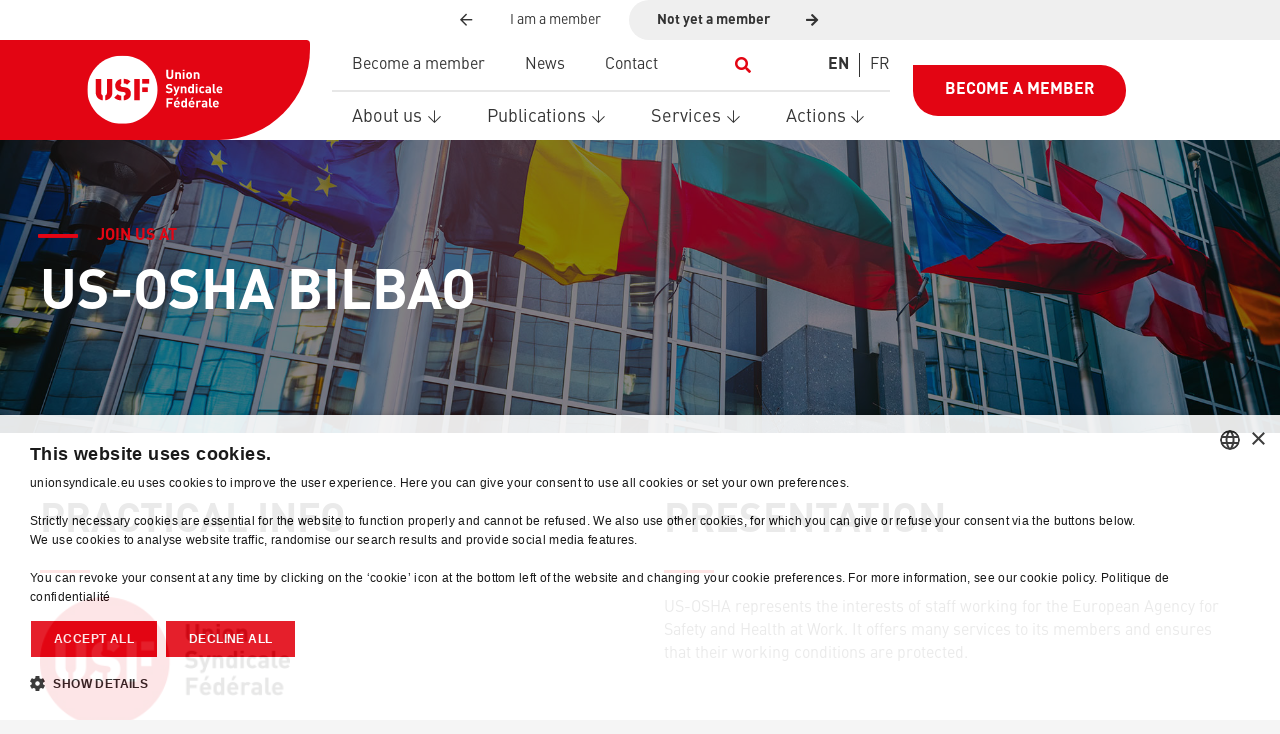

--- FILE ---
content_type: image/svg+xml
request_url: https://unionsyndicale.eu/wp-content/uploads/2023/02/USF-Logo-header.svg
body_size: 2060
content:
<svg xmlns="http://www.w3.org/2000/svg" xmlns:xlink="http://www.w3.org/1999/xlink" width="341" height="110" viewBox="0 0 341 110"><defs><style>.a{fill:#fff;}.b{fill:#e30513;}.c{clip-path:url(#a);}</style><clipPath id="a"><rect class="a" width="148.81" height="75.184"/></clipPath></defs><g transform="translate(0 -52)"><path class="b" d="M0,0H337a4,4,0,0,1,4,4v6A100,100,0,0,1,241,110H0a0,0,0,0,1,0,0V0A0,0,0,0,1,0,0Z" transform="translate(0 52)"/><g class="c" transform="translate(96 69)"><path class="a" d="M77.261,37.592c0,20.761-17.3,37.592-38.631,37.592S0,58.353,0,37.592,17.3,0,38.631,0,77.261,16.83,77.261,37.592"/><path class="a" d="M343.753,73.321a3.574,3.574,0,0,1-3.828-3.555V63.11h2.031v6.584a1.805,1.805,0,1,0,3.609,0V63.11h2.016v6.655a3.574,3.574,0,0,1-3.828,3.555" transform="translate(-252.961 -47.399)"/><path class="a" d="M382.557,81.171v-4.48a1.267,1.267,0,1,0-2.528,0v4.48h-1.9V73.762h1.856v.683a2.642,2.642,0,0,1,1.9-.768,2.51,2.51,0,0,1,1.8.654,2.7,2.7,0,0,1,.774,2.1v4.736Z" transform="translate(-281.392 -55.335)"/><path class="a" d="M410.738,62.881h1.943v1.507h-1.943Zm.029,2.773h1.9v7.409h-1.9Z" transform="translate(-305.658 -47.227)"/><path class="a" d="M430.883,80.347a3.2,3.2,0,0,1-2.367.91,3.163,3.163,0,0,1-2.352-.91,3.7,3.7,0,0,1-.862-2.887,3.685,3.685,0,0,1,.862-2.873,3.163,3.163,0,0,1,2.352-.91,3.2,3.2,0,0,1,2.367.91,3.686,3.686,0,0,1,.862,2.873,3.7,3.7,0,0,1-.862,2.887m-1.476-4.679a1.219,1.219,0,0,0-.891-.327,1.183,1.183,0,0,0-.876.327,2.451,2.451,0,0,0-.438,1.792,2.489,2.489,0,0,0,.438,1.806,1.183,1.183,0,0,0,.876.327,1.219,1.219,0,0,0,.891-.327,2.489,2.489,0,0,0,.438-1.806,2.451,2.451,0,0,0-.438-1.792" transform="translate(-316.495 -55.335)"/><path class="a" d="M461.993,81.171v-4.48a1.267,1.267,0,1,0-2.528,0v4.48h-1.9V73.762h1.856v.683a2.642,2.642,0,0,1,1.9-.768,2.51,2.51,0,0,1,1.8.654,2.7,2.7,0,0,1,.774,2.1v4.736Z" transform="translate(-340.506 -55.335)"/><path class="a" d="M340.7,135.911a4.963,4.963,0,0,1-3.8-1.337l1.315-1.28a3.462,3.462,0,0,0,2.513.853c1.2,0,1.841-.441,1.841-1.251a1.11,1.11,0,0,0-.321-.853,1.573,1.573,0,0,0-.92-.356l-1.257-.171a3.577,3.577,0,0,1-2.016-.839,2.635,2.635,0,0,1-.745-1.991c0-1.806,1.374-3.072,3.624-3.072a4.53,4.53,0,0,1,3.361,1.18l-1.286,1.237a2.947,2.947,0,0,0-2.133-.7c-1.081,0-1.607.583-1.607,1.28a.964.964,0,0,0,.307.725,1.815,1.815,0,0,0,.965.4l1.227.171a3.488,3.488,0,0,1,1.987.782,2.792,2.792,0,0,1,.8,2.147c0,1.962-1.68,3.072-3.857,3.072" transform="translate(-250.71 -94.343)"/><path class="a" d="M373.635,145.472a2.616,2.616,0,0,1-.57.953,2.236,2.236,0,0,1-1.636.569h-.745v-1.664h.438a.819.819,0,0,0,.95-.668l.321-.91-2.6-6.883h2l1.578,4.579,1.519-4.579h2Z" transform="translate(-275.187 -102.794)"/><path class="a" d="M406.37,144.019v-4.48a1.267,1.267,0,1,0-2.528,0v4.48h-1.9V136.61H403.8v.683a2.642,2.642,0,0,1,1.9-.768,2.51,2.51,0,0,1,1.8.654,2.7,2.7,0,0,1,.774,2.1v4.736Z" transform="translate(-299.113 -102.537)"/><path class="a" d="M437.938,136.083v-.7a2.315,2.315,0,0,1-1.885.782,2.733,2.733,0,0,1-1.87-.668c-.76-.739-.774-2.019-.774-3.129s.015-2.375.774-3.114a2.694,2.694,0,0,1,1.856-.668,2.312,2.312,0,0,1,1.856.74v-3.37h1.9v10.125Zm-1.344-5.83c-1.14,0-1.286.91-1.286,2.119s.146,2.133,1.286,2.133,1.3-.924,1.3-2.133-.161-2.119-1.3-2.119" transform="translate(-322.528 -94.6)"/><path class="a" d="M466.588,125.729h1.943v1.507h-1.943Zm.029,2.773h1.9v7.409h-1.9Z" transform="translate(-347.22 -94.428)"/><path class="a" d="M484.326,144.1c-1.52,0-3.4-.8-3.4-3.8s1.885-3.783,3.4-3.783a3.287,3.287,0,0,1,2.513,1l-1.286,1.251a1.553,1.553,0,0,0-1.227-.583,1.332,1.332,0,0,0-1.081.483,2.46,2.46,0,0,0-.424,1.635,2.5,2.5,0,0,0,.424,1.65,1.332,1.332,0,0,0,1.081.484,1.553,1.553,0,0,0,1.227-.583l1.286,1.237a3.3,3.3,0,0,1-2.513,1.01" transform="translate(-357.887 -102.537)"/><path class="a" d="M511.923,144.02v-.64a2.346,2.346,0,0,1-1.87.711,2.639,2.639,0,0,1-1.943-.654,2.337,2.337,0,0,1-.628-1.664c0-1.18.833-2.147,2.6-2.147h1.8v-.37c0-.811-.409-1.166-1.417-1.166A1.654,1.654,0,0,0,509,138.7l-1.213-1.152a3.247,3.247,0,0,1,2.747-1.024c2.133,0,3.244.882,3.244,2.617v4.878Zm-.044-3.129h-1.5c-.687,0-1.067.313-1.067.839s.351.853,1.1.853a1.532,1.532,0,0,0,1.2-.355,1.2,1.2,0,0,0,.277-.939Z" transform="translate(-377.651 -102.537)"/><path class="a" d="M542.025,136.083a2.04,2.04,0,0,1-2.221-2.119v-8.006h1.9v7.893c0,.441.19.668.672.668h.73v1.564Z" transform="translate(-401.705 -94.6)"/><path class="a" d="M557.612,140.891a1.55,1.55,0,0,0,1.666,1.65,2.134,2.134,0,0,0,1.724-.7l1.154,1.1a3.673,3.673,0,0,1-2.893,1.166c-1.8,0-3.521-.8-3.521-3.8,0-2.418,1.344-3.783,3.317-3.783a3.223,3.223,0,0,1,3.317,3.541v.825Zm2.718-2.062a1.436,1.436,0,0,0-2.542,0,2,2,0,0,0-.175.8h2.893a2,2,0,0,0-.175-.8" transform="translate(-413.566 -102.537)"/><path class="a" d="M342.585,190.57v2.489h4.106v1.763h-4.106v4.11h-2.031V188.806h6.852v1.763Z" transform="translate(-253.43 -141.802)"/><path class="a" d="M374.061,193.142a1.55,1.55,0,0,0,1.666,1.65,2.134,2.134,0,0,0,1.724-.7l1.154,1.1a3.672,3.672,0,0,1-2.893,1.166c-1.8,0-3.521-.8-3.521-3.8,0-2.417,1.344-3.783,3.317-3.783a3.223,3.223,0,0,1,3.317,3.541v.825Zm2.718-2.062a1.436,1.436,0,0,0-2.542,0,1.993,1.993,0,0,0-.176.8h2.893a1.993,1.993,0,0,0-.175-.8m-.76-3.4h-1.271l.935-2.418h2Z" transform="translate(-276.973 -139.142)"/><path class="a" d="M408.242,198.932v-.7a2.315,2.315,0,0,1-1.885.782,2.733,2.733,0,0,1-1.87-.668c-.76-.739-.774-2.019-.774-3.129s.015-2.375.774-3.114a2.694,2.694,0,0,1,1.856-.668,2.311,2.311,0,0,1,1.855.739v-3.37h1.9v10.125ZM406.9,193.1c-1.14,0-1.286.91-1.286,2.119s.146,2.133,1.286,2.133,1.3-.924,1.3-2.133-.161-2.119-1.3-2.119" transform="translate(-300.43 -141.803)"/><path class="a" d="M437.392,193.142a1.551,1.551,0,0,0,1.666,1.65,2.134,2.134,0,0,0,1.724-.7l1.154,1.1a3.672,3.672,0,0,1-2.893,1.166c-1.8,0-3.521-.8-3.521-3.8,0-2.417,1.344-3.783,3.317-3.783a3.223,3.223,0,0,1,3.317,3.541v.825Zm2.718-2.062a1.436,1.436,0,0,0-2.542,0,1.994,1.994,0,0,0-.175.8h2.893a1.994,1.994,0,0,0-.175-.8m-.76-3.4h-1.271l.935-2.418h2Z" transform="translate(-324.102 -139.142)"/><path class="a" d="M472.436,201.479a1.281,1.281,0,0,0-1.008-.441A1.246,1.246,0,0,0,470.2,202.4v4.465h-1.9v-7.409h1.856v.711a2.609,2.609,0,0,1,1.914-.8,2.329,2.329,0,0,1,1.8.7Z" transform="translate(-348.495 -149.739)"/><path class="a" d="M496.042,206.868v-.64a2.346,2.346,0,0,1-1.87.711,2.639,2.639,0,0,1-1.943-.654,2.337,2.337,0,0,1-.628-1.664c0-1.18.833-2.147,2.6-2.147H496v-.37c0-.811-.409-1.166-1.417-1.166a1.654,1.654,0,0,0-1.461.611l-1.213-1.152a3.246,3.246,0,0,1,2.747-1.024c2.133,0,3.244.882,3.244,2.617v4.878ZM496,203.74h-1.5c-.687,0-1.067.313-1.067.839s.351.853,1.1.853a1.532,1.532,0,0,0,1.2-.356,1.2,1.2,0,0,0,.278-.939Z" transform="translate(-365.833 -149.739)"/><path class="a" d="M526.143,198.932a2.04,2.04,0,0,1-2.221-2.119v-8.006h1.9V196.7c0,.441.19.668.672.668h.73v1.564Z" transform="translate(-389.886 -141.803)"/><path class="a" d="M541.73,203.74a1.55,1.55,0,0,0,1.666,1.65,2.135,2.135,0,0,0,1.724-.7l1.154,1.095a3.673,3.673,0,0,1-2.893,1.166c-1.8,0-3.521-.8-3.521-3.8,0-2.418,1.344-3.783,3.317-3.783a3.222,3.222,0,0,1,3.317,3.541v.825Zm2.718-2.062a1.436,1.436,0,0,0-2.543,0,2,2,0,0,0-.175.8h2.893a2,2,0,0,0-.175-.8" transform="translate(-401.746 -149.739)"/><path class="b" d="M115.622,175.267c2.143,2.143,4.731,2.908,7.835,3.058v-5.165a6.894,6.894,0,0,1-4.054-1.574Z" transform="translate(-86.042 -128.87)"/><path class="b" d="M164.418,106.046a10.478,10.478,0,0,0-7.446-2.783v5.021a5.336,5.336,0,0,1,3.733,1.375Z" transform="translate(-116.814 -77.555)"/><path class="b" d="M130.842,113.09l-2.9-.394a2.738,2.738,0,0,1-1.654-.69,1.519,1.519,0,0,1-.473-1.084,2,2,0,0,1,.983-1.689v-5.339c-4.209.7-6.687,3.53-6.687,7.226a6.372,6.372,0,0,0,1.654,4.7,8.232,8.232,0,0,0,4.827,2.07l2.9.394a2.719,2.719,0,0,1,1.587.624,1.921,1.921,0,0,1,.473,1.38c0,1.032-.657,1.716-2.011,1.98v5.173c4.386-.457,7.817-2.988,7.817-7.284a6.7,6.7,0,0,0-1.789-5.125,8.193,8.193,0,0,0-4.725-1.939" transform="translate(-89.381 -78.029)"/><rect class="b" width="7.688" height="5.126" transform="translate(60.41 25.895)"/><path class="b" d="M208.229,104.014h-5.9v23.394h5.907v-7.895h0Z" transform="translate(-150.563 -78.119)"/><rect class="b" width="6.169" height="5.126" transform="translate(60.41 35.127)"/><path class="b" d="M79.331,119.062a3.139,3.139,0,0,1-1.835,3.155v5.3c4.345-.556,7.741-3.686,7.741-8.322v-15.18H79.331Z" transform="translate(-57.67 -78.119)"/><path class="b" d="M42.417,119.062V104.014H36.51v15.18c0,4.659,3.375,7.8,7.741,8.33v-5.281a3.119,3.119,0,0,1-1.835-3.181" transform="translate(-27.17 -78.119)"/></g></g></svg>